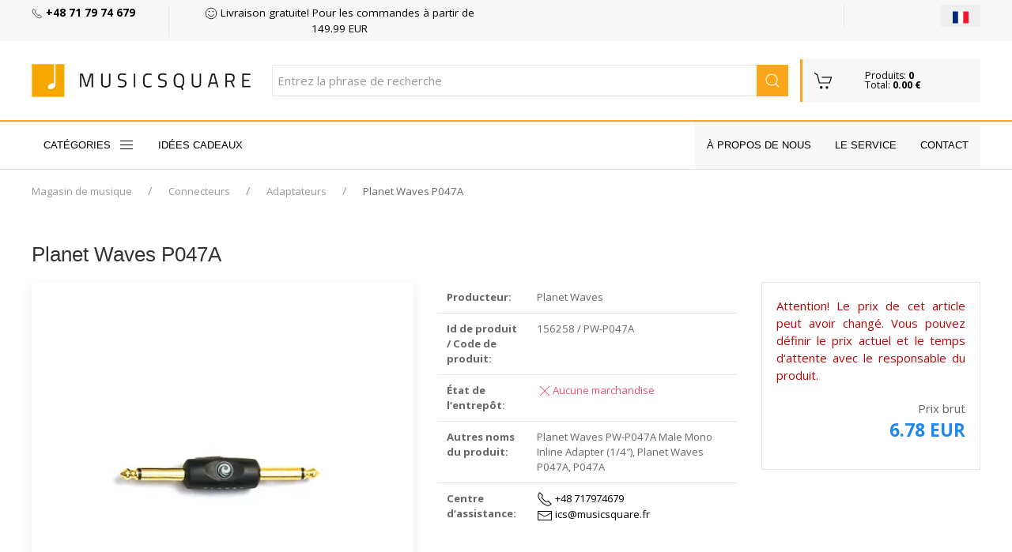

--- FILE ---
content_type: text/html; charset=utf-8
request_url: https://musicsquare.fr/156258_Planet-Waves-P047A.html
body_size: 11006
content:
<!DOCTYPE html>
<html lang="fr-FR">
<head  prefix="og: http://ogp.me/ns# fb: http://ogp.me/ns/fb# business: http://ogp.me/ns/business#" >
<meta http-equiv="Content-Type" content="text/html; charset=UTF-8" />
<meta http-equiv="X-UA-Compatible" content="IE=edge">
<meta name="viewport" content="width=device-width, initial-scale=1">

<meta name="description" content="Planet Waves P047A -musicsquare.fr, magasin de musique en ligne, Planet Waves P047A, P047A" />
<meta name="keywords" content="Planet, Waves, P047A, Connecteurs, Adaptateurs - musicsquare.fr le plus grand magasin de musique" />
<meta name="Content" content="magasin de musique, guitare, instruments de musique, cordes, couverture, Connecteurs, Adaptateurs - musicsquare.fr le plus grand magasin de musique" />
<meta name="Author" content="Musicsquare.fr - Aleksy Zając" />
<meta name="Copyright" content="Copyright (c) 2007 - 2026 by Aleksy Zając. All rights reserved." />
<meta name="Robots" content="index,follow,all" />
<meta name="language" content="fr" />

<link rel="alternate" href="https://muzyczny.pl/156258_Planet-Waves-P047A-redukcja-jack-mono-jack-mono.html" hreflang="pl" />
<link rel="alternate" href="https://musicsquare.eu/156258_Planet-Waves-PWP047A-Male-Mono-Inline-Adapter-14.html" hreflang="en" />
<link rel="alternate" href="https://musicsquare.de/156258_Planet-Waves-PWP047A-Male-Mono-Inline-Adapter-14.html" hreflang="de" />
<link rel="alternate" href="https://musicsquare.fr/156258_Planet-Waves-P047A.html" hreflang="fr" />
<link rel="alternate" href="https://musicsquare.cz/156258_Planet-Waves-P047A.html" hreflang="cs" />
<link rel="alternate" href="https://musicsquare.sk/156258_Planet-Waves-P047A.html" hreflang="sk" />

<meta name="google-site-verification" content="HZoIchUtYpVGySvgVvEJ0fW9pWR_nOttDxI2ctRSXYA" />
<meta name="msvalidate.01" content="F9FE6BC1AF777B7C472537FFDA8761B3" />

<link rel="canonical" href="https://musicsquare.fr/156258_Planet-Waves-P047A.html"/>
<title>Planet Waves P047A</title>


<link rel="stylesheet" href="https://musicsquare.fr/css/2018/3.2.0/uikit.min.css" />

<link rel="stylesheet" href="https://musicsquare.fr/css/2018/muzyczny_all.css" />

<!-- Google Tag Manager -->
<script language="JavaScript">(function(w,d,s,l,i){w[l]=w[l]||[];w[l].push({'gtm.start':
new Date().getTime(),event:'gtm.js'});var f=d.getElementsByTagName(s)[0],
j=d.createElement(s),dl=l!='dataLayer'?'&l='+l:'';j.async=true;j.src=
'https://www.googletagmanager.com/gtm.js?id='+i+dl;f.parentNode.insertBefore(j,f);
})(window,document,'script','dataLayer','GTM-PV5VTDP');</script>
<!-- End Google Tag Manager -->


<!--
<link rel="stylesheet" href="https://musicsquare.fr/css/2018/muzyczny_all.css" />
<link rel="stylesheet" href="https://musicsquare.fr/css/2018/muzyczny_20191011.css" />
-->




<link rel="shortcut icon" href="https://musicsquare.fr/favicon.ico" />

<meta property="fb:app_id" content="1661086534206878" />

<meta property="og:description" content="Musicsquare.fr - Achetez rapidement, à moindre coût et en toute sécurité ! Nous vous invitons à faire du shopping." />
<meta property="og:type" content="business.business" />
<meta property="og:title" content="Planet Waves P047A" />

<meta property="og:url" content="https://musicsquare.fr/156258_Planet-Waves-P047A.html" />

<meta property="og:image" content="https://musicsquare.fr/towary/87740.jpg" />
<meta property="business:contact_data:street_address" content="ul. Muzyczna 1" /> 
<meta property="business:contact_data:locality"       content="Blonie" /> 
<meta property="business:contact_data:postal_code"    content="55-330" />
<meta property="business:contact_data:country_name"   content="Pologne" /> 

<meta property="product:plural_title" content="Planet Waves P047A" />

<meta property="product:price:amount" content="6.78" />
<meta property="product:price:currency" content="EUR" />


<link href="https://fonts.googleapis.com/css?family=Open+Sans:400,600,700&amp;subset=latin-ext" rel="stylesheet">
<!-- 
<script src="https://kit.fontawesome.com/19f2433ca3.js" crossorigin="anonymous"></script>
<link rel="stylesheet" href="https://use.fontawesome.com/releases/v5.0.13/css/all.css" integrity="sha384-DNOHZ68U8hZfKXOrtjWvjxusGo9WQnrNx2sqG0tfsghAvtVlRW3tvkXWZh58N9jp" crossorigin="anonymous">
-->



<script async src="https://musicsquare.fr/js/2018/3.2.0/uikit-all.min.js"></script>

</head>

<body onload="document.getElementById('podpowiedzi').focus()" >

<noscript><iframe src="https://www.googletagmanager.com/ns.html?id=GTM-PV5VTDP" height="0" width="0" style="display:none;visibility:hidden"></iframe></noscript>


<header>
<div class="header">
<div class="top-box">
<div class="uk-container uk-container-large">
<div class="uk-grid-divider" uk-grid>

<div class="uk-width-2-3 uk-width-5-6@s uk-width-1-6@l uk-first-column"><a href="tel:+48717974679"><span uk-icon="icon:  receiver; ratio: 0.70"></span> <strong>+48 71 79 74 679</strong></a></div>
<div class="uk-width-expand@m uk-visible@l ">
<div class="uk-grid-large uk-child-width-expand uk-text-center " uk-grid><div><a href="https://musicsquare.fr/transport.html" rel="nofollow"><span uk-icon="icon: happy; ratio: 0.8 "></span> Livraison gratuite! Pour les commandes à partir de 149.99 EUR</a></div><div></div></div>
</div>
<div class="uk-width-1-3 uk-width-1-6@s uk-width-1-6@l flags"><button class="uk-button uk-button-small uk-align-right uk-margin-remove" type="button" title="Choisissez la langue"><img src="https://musicsquare.fr/fx/flagi/fr.png" ></button><div uk-dropdown class="bottom-right flag-dropdown"><ul class="uk-nav uk-dropdown-nav"><li><a href="https://musicsquare.eu/156258_Planet-Waves-PWP047A-Male-Mono-Inline-Adapter-14.html"  title=""><img src="https://musicsquare.fr/fx/flagi/eu.png" width="20" height="20" loading="lazy" alt=""></a></li><li><a href="https://muzyczny.pl/156258_Planet-Waves-P047A-redukcja-jack-mono-jack-mono.html"  title=""><img src="https://musicsquare.fr/fx/flagi/pl.png" width="20" height="20" loading="lazy" alt=""></a></li><li><a href="https://musicsquare.de/156258_Planet-Waves-PWP047A-Male-Mono-Inline-Adapter-14.html"  title=""><img src="https://musicsquare.fr/fx/flagi/de.png" width="20" height="20" loading="lazy" alt=""></a></li><li><a href="https://musicsquare.cz/156258_Planet-Waves-P047A.html"  title=""><img src="https://musicsquare.fr/fx/flagi/cz.png" width="20" height="20" loading="lazy" alt=""></a></li><li><a href="https://musicsquare.sk/156258_Planet-Waves-P047A.html"  title=""><img src="https://musicsquare.fr/fx/flagi/sk.png" width="20" height="20" loading="lazy" alt=""></a></li></ul></div></div></div>
</div>
</div>


<div uk-sticky>
            <div class="middle-box ">
                <div class="uk-container uk-container-large">
                    <div class="uk-flex uk-flex-middle uk-grid-small" uk-grid>
<div class="uk-width-2-3 uk-width-1-2@s uk-width-1-4@l uk-width-1-6@xl logo uk-flex-first@s">
                            <a href="https://musicsquare.fr" title="Magasin de musique"><img class="uk-align-left uk-margin-remove" src="https://musicsquare.fr/media/images/musicsquare.png" width="auto" height="auto " alt="Magasin de musique"></a>
                        </div>

<div class="uk-hidden@s uk-width-1-3 uk-text-right"><a href="https://musicsquare.fr/koszyk.pl"><span data-uk-icon="icon: cart; ratio: 1.5 " class="uk-icon"></span></a></div>

<div class="uk-hidden@m uk-flex-last@s">
<a class="uk-icon uk-navbar-toggle-icon" data-uk-toggle="" data-uk-navbar-toggle-icon="" href="#offcanvas-nav "></a>
</div>

<div class="uk-width-expand uk-flex-first@l uk-flex-last@s" style="position: relative;">
<form method="get" action="https://musicsquare.fr/produkty.pl" name="SZUKAJ" id="SZUKAJ" class="uk-display-inline-block uk-search uk-search-default uk-width-expand" autocomplete="off">
<input name="rodzaj" type="hidden" value="SZUKAJ" />
<input name="t" type="hidden" value="3" />
<input name="s" type="hidden" value="1" />
<input name="k" type="hidden" value="0" />
<input name="q" type="hidden" value="20" />
<input name="m" type="hidden" value="0" />
<input name="ma" type="hidden" value="500000" />
<input name="p" type="hidden" value="0" />
<input name="f" type="hidden" value="0" />
<input name="f1" type="hidden" value="0" />
<input name="w" type="hidden" value="" />
<input name="o" type="hidden" value="0" />

<!--
                                <a href="#search-full" uk-toggle class="uk-more-icon uk-inline"><span uk-icon="icon:  more; ratio: 0.8 "></span></a>
-->
<input name="szukaj" class="uk-search-input" type="search" id='podpowiedzi' value=""   placeholder="Entrez la phrase de recherche">
<a href="javascript:document.SZUKAJ.submit();" class="uk-search-icon-flip uk-inline" uk-search-icon></a>
</form>








</div>

<div class="uk-grid-item-match uk-visible@s uk-width-1-6@xl uk-width-1-5@l uk-width-1-2@s">
                            <a href="https://musicsquare.fr/koszyk.pl"  rel="noindex, follow" >
                                <div class="uk-background-muted uk-padding-small cart ">

                                    <div class="uk-grid ">

                                        <div class="uk-width-auto ">
                                            <span class=" " uk-icon="icon: cart; ratio: 1.2 "></span>
                                        </div>
                                        <div class="uk-width-expand ">
                                            Produits: <strong>0</strong><br> Total: <strong>0.00 &euro;</strong>
                                        </div>

                                    </div>

                                </div>
                            </a>
                        </div>

                    </div>
                </div>
            </div>




<div class="bottom-box ">
<div class="uk-container uk-container-large "><style>
.uk-navbar-item, .uk-navbar-nav > li > a, .uk-navbar-toggle {
  min-height: 40px;
}
</style>
<nav class="uk-navbar-container uk-navbar-transparent " uk-navbar><div class="uk-navbar-left uk-visible@m "><ul class="uk-navbar-nav boundary-align "><li><a href="#offcanvas-nav" uk-toggle>CATÉGORIES <span class="uk-margin-small-left" uk-icon="menu"></span></a></li>
<li><a href="https://musicsquare.fr/na_prezent.html">Idées cadeaux</a></li>

</ul></div>

<div class="uk-navbar-right uk-visible@m uk-background-cover uk-background-muted">
<ul class="uk-navbar-nav boundary-align">
<li> </li>
<li><a href="https://musicsquare.fr/onas.html">À propos de nous</a></li>
<li><a href="https://musicsquare.fr/serwis.html">Le service</a></li>
<li><a href="https://musicsquare.fr/kontakt.html">Contact</a></li>
<li> </li>
</ul>
</div>

</nav>
</div>


<!--

                <nav class="uk-navbar-container uk-hidden@m mobile-menu" uk-navbar="dropbar: true" uk-sticky>
                    <div class="uk-navbar-left">
                        <ul class="uk-navbar-nav">
                            <li><a class="uk-navbar-toggle " data-uk-toggle data-uk-navbar-toggle-icon href="#offcanvas-nav "></a></li>

                            <li class="uk-hidden@s"><a href="https://musicsquare.fr/koszyk.pl"><span data-uk-icon="icon: cart; ratio: 1.5 "></span></a></li>
                        </ul>
                    </div>


                        <div class="uk-navbar-right uk-padding-small uk-width-expand">

                    <div class="uk-navbar-right">

                        <ul class="uk-navbar-nav uk-hidden@s">

                            <li><a href="#"><span data-uk-icon="icon: search; ratio: 1.5 "></span></a>
                                <div class="uk-navbar-dropdown search-dropdown" uk-dropdown="mode: click">

                                </div>
                            </li>
                        </ul>




                        <ul class="uk-navbar-nav uk-visible@s" style="padding-right: 15px;">
                            <li>
                            </li>
                        </ul>

        </div>


                </nav>
-->



            </div>
        </div>
    </div>
</header>
<form method="get" action="https://musicsquare.fr/produkty.pl" name="SZUKAJ_PHONE" id="SZUKAJ_PHONE" class="uk-margin-remove uk-padding-remove" autocomplete="off" style="margin:0px">
<input name="szukaj" class="uk-search-input" type="hidden" id='podpowiedzi_phone' value=""   placeholder="Entrez la phrase de recherche">
<input name="rodzaj" type="hidden" value="SZUKAJ" />
<input name="t" type="hidden" value="3" />
<input name="s" type="hidden" value="1" />
<input name="k" type="hidden" value="0" />
<input name="q" type="hidden" value="20" />
<input name="m" type="hidden" value="0" />
<input name="ma" type="hidden" value="500000" />
<input name="p" type="hidden" value="0" />
<input name="f" type="hidden" value="0" />
<input name="f1" type="hidden" value="0" />
<input name="w" type="hidden" value="" />
<input name="o" type="hidden" value="0" />
</form>

<form method="get" action="https://musicsquare.fr/produkty.pl" name="SZUKAJ_TABLET" id="SZUKAJ_TABLET" class="uk-margin-remove uk-padding-remove" autocomplete="off" style="margin:0px"> 
<input name="szukaj" class="uk-search-input" type="hidden" id='podpowiedzi_tablet' value=""   placeholder="Entrez la phrase de recherche">
<input name="rodzaj" type="hidden" value="SZUKAJ" />
<input name="t" type="hidden" value="3" />
<input name="s" type="hidden" value="1" />
<input name="k" type="hidden" value="0" />
<input name="q" type="hidden" value="20" />
<input name="m" type="hidden" value="0" />
<input name="ma" type="hidden" value="500000" />
<input name="p" type="hidden" value="0" />
<input name="f" type="hidden" value="0" />
<input name="f1" type="hidden" value="0" />
<input name="w" type="hidden" value="" />
<input name="o" type="hidden" value="0" />
</form>


<script src="https://musicsquare.fr/js/2018/jquery-3.4.1.min.js"></script>
<script src="https://apis.google.com/js/platform.js" async></script>

<div class="uk-container uk-container-expand"><div class="uk-container uk-container-large uk-padding-small"><ul class="uk-breadcrumb"><li><a href="https://musicsquare.fr" >Magasin de musique</a> </li><li><a href="https://musicsquare.fr/48g_Cable-Connectors-and-Adapters.html" >Connecteurs</a> </li> <li><a href="https://musicsquare.fr/121232g_Cable-Connectors-and-Adapters-Cable-Adapters.html" >Adaptateurs</a></li><li><span>Planet Waves P047A</span></li></ul></div></div>
    <script type="application/ld+json">
    {
     "@context": "http://schema.org",
     "@type": "BreadcrumbList",
     "itemListElement":
     [
      {
       "@type": "ListItem",
       "position": 1,
       "item":
       {
        "@id": "https://musicsquare.fr",
        "name": "Magasin de musique"
        }
      },
      {
       "@type": "ListItem",
      "position": 2,
      "item":
       {
         "@id": "https://musicsquare.fr/48g_Cable-Connectors-and-Adapters.html",
         "name": "Connecteurs"
       }
      },
      {
       "@type": "ListItem",
      "position": 3,
      "item":
       {
         "@id": "https://musicsquare.fr/121232g_Cable-Connectors-and-Adapters-Cable-Adapters.html",
         "name": "Adaptateurs"
       }
      }
     ]
    }
    </script>
<div class="uk-section uk-section-xsmall"><div class="uk-container uk-container-large">


<div class="uk-section uk-section-xsmall product-card"><div class="uk-container uk-container-large">
<h1>Planet Waves P047A</h1>
<div class="uk-grid-medium" uk-grid><div class="uk-width-1-1 uk-width-expand@l"><div class="uk-card uk-card-default">


<div class="big uk-padding uk-text-center">
<a id="js-lightbox-karta-produktu" href="https://musicsquare.fr/towary/webp/87740.webp" data-caption="Planet Waves P047A" title="Planet Waves P047A"><img data-src="https://musicsquare.fr/towary/webp/87740.webp" alt="Planet Waves P047A" title="Planet Waves P047A" uk-tooltip="title: Planet Waves P047A" uk-img></a>
</div>
</div>

<div class="uk-margin" uk-slider><div class="uk-position-relative"><div id="aleksy" class="uk-slider-container uk-light"><ul class="uk-slider-items uk-child-width-1-6 uk-grid" ><li><a id="js-lightbox-karta-produktu-0" href="https://musicsquare.fr/towary1/87740.jpg" ><img  src="https://musicsquare.fr/towary_min/webp/87740.webp" alt="Planet Waves P047A" title="Planet Waves P047A" width="100" height="100"></a></li>
</ul></div>



                                <div class="uk-hidden@s uk-light">
                                    <a class="uk-position-center-left uk-position-small" href="#" uk-slidenav-previous uk-slider-item="previous"></a>
                                    <a class="uk-position-center-right uk-position-small" href="#" uk-slidenav-next uk-slider-item="next"></a>
                                </div>

                                <div class="uk-visible@s">
                                    <a class="uk-position-center-left-out uk-position-small" href="#" uk-slidenav-previous uk-slider-item="previous"></a>
                                    <a class="uk-position-center-right-out uk-position-small" href="#" uk-slidenav-next uk-slider-item="next"></a>
                                </div>
                            </div>
                            </div>

</div>

<div class="uk-width-1-2@m uk-width-1-3@l">

<table class="uk-table  uk-table-divider uk-table-small">

<tr><td><span class="uk-text-bold">Producteur:</span></td><td><span itemprop="brand">Planet Waves</span></td></tr>
<tr><td><span class="uk-text-bold">Id de produit / Code de produit:</span></td><td>156258 / PW-P047A</td></tr>
<tr><td><span class="uk-text-bold">État de l&#8216;entrepôt:</span></td>
<td> 
<span uk-icon="icon: close" class="uk-text-danger"></span><span class="uk-text-danger">Aucune marchandise</span><br />
</td></tr>


<tr><td><span class="uk-text-bold">Autres noms du produit:</span></td><td>Planet Waves PW-P047A Male Mono Inline Adapter (1/4&#8243;), Planet Waves P047A, P047A</td></tr>
<tr><td><form name="ZADAJ_PYTANIE10" action="javascript:nowe_okno('https://musicsquare.fr/pytanie.pl?id=156258','PRODUKT','width=850, height=650, top=0, left=0, toolbar=0, scrollbars=1, location=0, statusbar=1, menubar=0, resizable=0');" method="get" style="margin:0px">
<input name="id" value="156258" type="hidden">
<input name="grupa" value="121232" type="hidden">
</form><span class="uk-text-bold">Centre d&#8216;assistance:</span></td>
<td><div><dl class="uk-description-list">
<dd><a href="tel:+48 717974679"  style="text-align: right;"  rel="noindex, nofollow" ><span uk-icon="receiver"></span> +48 717974679</a></dd>
<dd><a href="/cdn-cgi/l/email-protection#a9c0cadae9c4dcdac0cadad8dcc8dbcc87cfdb96fadccbc3cccadd94e4dcdac0cadad8dcc8dbcc87cfdb9389989c9f9b9c9189868689f9c5c8c7ccdd89fec8dfccda89f9999d9ee8" style="text-align: right;" rel="noindex, nofollow"><span uk-icon="mail"></span> <span class="__cf_email__" data-cfemail="71181202311c040218120200041003145f1703">[email&#160;protected]</span></a></dd></dl></div></td></tr>




</table>
</div>




            <div class="uk-width-1-2@m uk-width-1-4@l">


<div class="uk-card bordered uk-card-body uk-text-center uk-margin-bottom">
<p class="uk-text-justify"><font color="#B70707">Attention! Le prix de cet article peut avoir changé. Vous pouvez définir le prix actuel et le temps d&#8216;attente avec le responsable du produit.</font></p>
<div class="uk-child-width-1-2@s uk-grid-small" uk-grid>
<div></div>


                                <div class="uk-text-right">
Prix brut

                                <p class="uk-margin-remove">
                                <span class="uk-text-large uk-text-lead uk-text-primary uk-text-bold">6.78 EUR</span>
                                </p>
                                </div>
                            </div>


<div uk-grid class="uk-grid-small uk-text-small uk-child-width-1-2@m">
<div class="uk-text-left">

</div>
<div class="uk-text-right">

</div>
<div class="uk-text-left">
</div>
<div class="uk-text-right"></div>
</div>
</div>

</div>



</div></div></div>



<div class="uk-section uk-section-xsmall " id="opis " data-uk="offset: 200; "><div class="uk-container uk-container-large "><div>
<h2 class="uk-heading-divider uk-text-normal my-header"><span>Planet Waves P047A</span></h2>
<p></p>



</div>
</div>
</div>












</div>
</div>



<script data-cfasync="false" src="/cdn-cgi/scripts/5c5dd728/cloudflare-static/email-decode.min.js"></script><script type="application/ld+json">
{
  "@context": "http://schema.org/",
  "@type": "Product",
  "gtin12" :"019954935801",

  "brand": {
    "@type": "Brand",
    "name": "Planet Waves"
  },
  "name": "Planet Waves P047A",
  "image": "https://musicsquare.fr/towary/webp/87740.webp",
  "description": "Planet Waves P047A",
  "sku": "156258",
  "mpn": "PW-P047A",
  
  "offers": {
    "@type": "Offer",
    "url": "https://musicsquare.fr/156258_Planet-Waves-P047A.html",
    "priceCurrency": "EUR",
    "price": "6.78",
    "itemCondition": "https://schema.org/NewCondition",
    "availability": "http://schema.org/OutOfStock",
    "seller": "Musicsquare.fr",
    "priceValidUntil": "27-01-2026"
  },
 "identifier": {
     "@type": "PropertyValue",
     "propertyID": "Company Number",
     "value":  "156258"
   }
}
</script>


<div class="uk-section uk-section-xsmall uk-background-cover uk-background-muted"><div class="uk-container uk-container-large">
<article class="uk-article ">
<h2 class="uk-article-title my-header">Les catégories les plus populaires</h2>
<div class="uk-grid-medium uk-child-width-expand@s uk-grid-divider" uk-grid>
<div>
<p>
<a href="https://musicsquare.fr/120088g_Cables-Guitar-and-Instrument-Cables.html" class="uk-text-small" title="Câbles / Câbles">Câbles / Câbles</a><br /><a href="https://musicsquare.fr/120091g_Cables-Microphone-and-Patch-Cables.html" class="uk-text-small" title="Câbles / Câbles de microphone, Câbles de Patch">Câbles / Câbles de microphone, Câbles de Patch</a><br /><a href="https://musicsquare.fr/144424g_Headphones-Studio-Headphones-Closed-back-Headphones.html" class="uk-text-small" title="Casque et accessoires / Casque de studio / Casque fermé">Casque et accessoires / Casque de studio / Casque fermé</a><br /><a href="https://musicsquare.fr/144423g_Headphones-Studio-Headphones-Open-back-Headphones.html" class="uk-text-small" title="Casque et accessoires / Casque de studio / Casque ouvert">Casque et accessoires / Casque de studio / Casque ouvert</a><br /><a href="https://musicsquare.fr/139804g_Studio-and-Recording-Gear-Microphones-Large-Diaphragm-Condenser-Microphones.html" class="uk-text-small" title="Equipement de studio, Enregistrement audio  / Microphones / Microphones à condensateur grande membrane">Equipement de studio, Enregistrement audio  / Microphones / Microphones à condensateur grande membrane</a><br /><a href="https://musicsquare.fr/139805g_Studio-and-Recording-Gear-Microphones-Small-Diaphragm-Condenser-Microphones.html" class="uk-text-small" title="Equipement de studio, Enregistrement audio  / Microphones / Microphones à condensateur petite membrane">Equipement de studio, Enregistrement audio  / Microphones / Microphones à condensateur petite membrane</a><br /><a href="https://musicsquare.fr/139810g_Studio-and-Recording-Gear-Microphones-USB-Microphones.html" class="uk-text-small" title="Equipement de studio, Enregistrement audio  / Microphones / Microphones USB">Equipement de studio, Enregistrement audio  / Microphones / Microphones USB</a><br /><a href="https://musicsquare.fr/139821g_PA-Live-Sound-Equipment-Microphones-and-Accessories-Microphones-for-Vocalists-Condenser-Microphones.html" class="uk-text-small" title="Équipement sonore / Microphones, Accesoires / Microphones de chant / Microphones à condensateur">Équipement sonore / Microphones, Accesoires / Microphones de chant / Microphones à condensateur</a><br /><a href="https://musicsquare.fr/139820g_PA-Live-Sound-Equipment-Microphones-and-Accessories-Microphones-for-Vocalists-Dynamic-Microphones.html" class="uk-text-small" title="Équipement sonore / Microphones, Accesoires / Microphones de chant / Microphones dynamiques">Équipement sonore / Microphones, Accesoires / Microphones de chant / Microphones dynamiques</a><br /><a href="https://musicsquare.fr/41g_Guitar-and-Bass-Strings.html" class="uk-text-small" title="Guitares / Cordes">Guitares / Cordes</a><br />
</p>
</div>
<div>
<p>
<a href="https://musicsquare.fr/119975g_Guitar-and-Bass-Strings-Strings-for-Acoustic-Guitars.html" class="uk-text-small" title="Guitares / Cordes / Cordes pour guitare acoustique">Guitares / Cordes / Cordes pour guitare acoustique</a><br /><a href="https://musicsquare.fr/119976g_Guitar-and-Bass-Strings-Strings-for-Bass.html" class="uk-text-small" title="Guitares / Cordes / Cordes pour guitare basse">Guitares / Cordes / Cordes pour guitare basse</a><br /><a href="https://musicsquare.fr/119978g_Guitar-and-Bass-Strings-Strings-for-Classical-Guitars.html" class="uk-text-small" title="Guitares / Cordes / Cordes pour guitare classique">Guitares / Cordes / Cordes pour guitare classique</a><br /><a href="https://musicsquare.fr/119977g_Guitar-and-Bass-Strings-Strings-for-Electric-Guitars.html" class="uk-text-small" title="Guitares / Cordes / Cordes pour guitare électrique">Guitares / Cordes / Cordes pour guitare électrique</a><br /><a href="https://musicsquare.fr/135896g_Guitar-and-Bass-Strings-Strings-for-Ukuleles.html" class="uk-text-small" title="Guitares / Cordes / Cordes pour ukulélés ">Guitares / Cordes / Cordes pour ukulélés </a><br /><a href="https://musicsquare.fr/137150g_Guitar-and-Bass-Guitar-and-Bass-Effects-Guitar-Effects-Pedals.html" class="uk-text-small" title="Guitares / Effets guitare / Effets guitare électrique">Guitares / Effets guitare / Effets guitare électrique</a><br /><a href="https://musicsquare.fr/118906g_Guitar-and-Bass-Acoustic-Guitars.html" class="uk-text-small" title="Guitares / Guitares acoustiques">Guitares / Guitares acoustiques</a><br /><a href="https://musicsquare.fr/118904g_Guitar-and-Bass-Bass-Guitars.html" class="uk-text-small" title="Guitares / Guitares basses">Guitares / Guitares basses</a><br /><a href="https://musicsquare.fr/118905g_Guitar-and-Bass-Classical-Guitars.html" class="uk-text-small" title="Guitares / Guitares classiques">Guitares / Guitares classiques</a><br /><a href="https://musicsquare.fr/128719g_Guitar-and-Bass-Classical-Guitars-Nylon-Electric-Guitars.html" class="uk-text-small" title="Guitares / Guitares classiques / Guitares acoustiques avec électronique">Guitares / Guitares classiques / Guitares acoustiques avec électronique</a><br />
</p>
</div></div></article></div></div>


<footer class="footer">
<div class="uk-container uk-container-large">
<div class="uk-child-width-1-1 uk-child-width-1-2@s uk-child-width-1-5@m" uk-grid>

            <div> <img src="https://musicsquare.fr/images/m30_fr.png" alt="30 ans" style="width:200px; height: auto;"/></div>
            <div>
                <h4>Magasin musicsquare.fr</h4>
                <ul>
                    <li><a href="https://musicsquare.fr/onas.html"> <span uk-icon="icon: chevron-right; ratio: 0.70"></span>À propos de nous</a></li>
                    <li><a href="https://musicsquare.fr/kontakt.html"> <span uk-icon="icon: chevron-right; ratio: 0.70"></span>Nous contacter</a></li>
                    <li><a href="https://musicsquare.fr/serwis.html"  rel="noindex, follow" > <span uk-icon="icon: chevron-right; ratio: 0.70"></span>Le service</a></li>
                    <li><a href="https://musicsquare.fr/certyfikaty/certyfikat_iso_en.jpg" target="_blank"> <span uk-icon="icon: chevron-right; ratio: 0.70"></span>Certificat ISO</a></li>
                </ul>
            </div>
            <div>
                <h4>Informations</h4>
                <ul>
                    <li><a href="https://musicsquare.fr/regulamin.html"  rel="noindex, follow" > <span uk-icon="icon: chevron-right; ratio: 0.70"></span>Règlements</a></li>
                    <li><a href="https://musicsquare.fr/regulamin_kodow_rabatowych.html"  rel="noindex, follow" > <span uk-icon="icon: chevron-right; ratio: 0.70"></span>Réglement des codes de réduction</a></li>
                    <li><a href="https://musicsquare.fr/transport.html"  rel="noindex, follow" > <span uk-icon="icon: chevron-right; ratio: 0.70"></span>Frais de transport</a></li>
                    <li><a href="https://musicsquare.fr/platnosci.html"  rel="noindex, follow" > <span uk-icon="icon: chevron-right; ratio: 0.70"></span>Moyens de paiement</a></li>
                </ul>
            </div>
            <div>
                <h4>Contact</h4>
                Music Square <br>
                <span uk-icon="icon:  location; ratio: 0.70"></span> al. Armii Krajowej 5 <br>
                <span uk-icon="icon: space; ratio: 0.70"></span> 50-541 Wrocław, Pologne <br>
                <span uk-icon="icon:  receiver; ratio: 0.70"></span> +48 71 79 74 679 <br>

            </div>
            <div>
                <p style="text-align: center; margin-top: 24px;"><img src="https://musicsquare.fr/images/rapidSSL-6.png" width="150"></p>
            </div>
        </div>

<div class="uk-child-width-1-1 uk-child-width-1-1@s uk-child-width-1-1@m uk-margin-top" uk-grid>
<div class="uk-margin-remove">
<p style="text-align: center; margin-top: 0px;">
<img src="https://musicsquare.fr/images/rapidSSL-6.png" width="150">
<img src="https://musicsquare.fr/images/paypal.png" width="170">
<img src="https://musicsquare.fr/images/visa-mc.png" width="140">
<img src="https://musicsquare.fr/images/footer/mollie.png" width="150">
<img src="https://musicsquare.fr/images/footer/google_pay.png" width="150">
<img src="https://musicsquare.fr/images/footer/visa_checkout.png" width="150">
</p>
</div>

</div>



        <hr>


<div class="languages"><ul><li><a href="https://musicsquare.eu/156258_Planet-Waves-PWP047A-Male-Mono-Inline-Adapter-14.html"  title=""><img src="https://musicsquare.fr/fx/flagi/eu.png" width="25" height="25" alt=""></a></li><li><a href="https://muzyczny.pl/156258_Planet-Waves-P047A-redukcja-jack-mono-jack-mono.html"  title=""><img src="https://musicsquare.fr/fx/flagi/pl.png" width="25" height="25" alt=""></a></li><li><a href="https://musicsquare.de/156258_Planet-Waves-PWP047A-Male-Mono-Inline-Adapter-14.html"  title=""><img src="https://musicsquare.fr/fx/flagi/de.png" width="25" height="25" alt=""></a></li><li><a href="https://musicsquare.fr/156258_Planet-Waves-P047A.html"  class="active"  title=""><img src="https://musicsquare.fr/fx/flagi/fr.png" width="25" height="25" alt=""></a></li><li><a href="https://musicsquare.cz/156258_Planet-Waves-P047A.html"  title=""><img src="https://musicsquare.fr/fx/flagi/cz.png" width="25" height="25" alt=""></a></li><li><a href="https://musicsquare.sk/156258_Planet-Waves-P047A.html"  title=""><img src="https://musicsquare.fr/fx/flagi/sk.png" width="25" height="25" alt=""></a></li></ul></div>

        <p style="text-align: center;">
	    Ce site utilise des cookies pour fournir des services conformément à la politique de cookies. Vous pouvez spécifier les conditions de stockage ou d&#8216;acces aux cookies dans votre navigateur..<br />
	    Tous les droits réservés. Copyright 1999 - 2026 - M.Ostrowski Sp. J.  |  <a href="https://musicsquare.fr/polityka_prywatnosci.html"  rel="noindex, follow" >Politique de confidentialité</a>  |  <a href="https://musicsquare.fr/polityka_cookies.html"  rel="noindex, follow" >Politique cookies</a>
        </p>

            <p style="text-align: center;">
	        <a href="https://musicsquare.fr"><strong>musicsquare.fr - le plus intéressant magasin de musique sur internet</strong></a>
            </p>
    </div>
</footer>
<script src="https://musicsquare.fr/js/2018/muzyczny.js"></script>

<div id="offcanvas-nav" uk-offcanvas="overlay: true"><div class="uk-offcanvas-bar"><button class="uk-offcanvas-close" type="button" uk-close></button><ul class="uk-nav uk-nav-default"><li ><a href="https://musicsquare.fr/221850g_Streaming-and-Podcasting.html">Streaming and Podcasting</a></li><li ><a href="https://musicsquare.fr/119545g_Power-Supplies.html">Blocs d'alimentation</a></li><li ><a href="https://musicsquare.fr/21g_Cables.html">Câbles</a></li><li ><a href="https://musicsquare.fr/38g_Headphones.html">Casque et accessoires</a></li><li ><a href="https://musicsquare.fr/48g_Cable-Connectors-and-Adapters.html">Connecteurs</a><ul class="uk-nav-sub"><li  class="uk-parent uk-active" ><a href="https://musicsquare.fr/121232g_Cable-Connectors-and-Adapters-Cable-Adapters.html" >Adaptateurs</a></li><li ><a href="https://musicsquare.fr/121228g_Cable-Connectors-and-Adapters-Other-Connectors.html" >Autres connecteurs</a></li><li ><a href="https://musicsquare.fr/121237g_Cable-Connectors-and-Adapters-230V-Connectors.html" >Connecteurs 230 V</a></li><li ><a href="https://musicsquare.fr/121226g_Cable-Connectors-and-Adapters-BNC-Connectors.html" >Connecteurs BNC</a></li><li ><a href="https://musicsquare.fr/121227g_Cable-Connectors-and-Adapters-RCA-Connectors.html" >Connecteurs Cinch / RCA</a></li><li ><a href="https://musicsquare.fr/121229g_Cable-Connectors-and-Adapters-Jack-Plugs.html" >Connecteurs Jack</a></li><li ><a href="https://musicsquare.fr/121230g_Cable-Connectors-and-Adapters-Multicore-Connectors.html" >Connecteurs multipaires</a></li><li ><a href="https://musicsquare.fr/121231g_Cable-Connectors-and-Adapters-Powercon-Connectors.html" >Connecteurs Powercon</a></li><li ><a href="https://musicsquare.fr/121233g_Cable-Connectors-and-Adapters-RJ-Connectors.html" >Connecteurs RJ</a></li><li ><a href="https://musicsquare.fr/121234g_Cable-Connectors-and-Adapters-Speakon-Plugs-and-Sockets.html" >Connecteurs Speakon</a></li><li ><a href="https://musicsquare.fr/121235g_Cable-Connectors-and-Adapters-Female-XLR.html" >XLR femelle</a></li><li ><a href="https://musicsquare.fr/121236g_Cable-Connectors-and-Adapters-Male-XLR.html" >XLR mâle</a></li></ul></li><li ><a href="https://musicsquare.fr/10g_DJ-Equipment.html">DJ</a></li><li ><a href="https://musicsquare.fr/23g_Lighting-and-Stage-Effects-.html">Éclairage, Effets disco</a></li><li ><a href="https://musicsquare.fr/135509g_Studio-and-Recording-Gear.html">Equipement de studio, Enregistrement audio </a></li><li ><a href="https://musicsquare.fr/31g_PA-Live-Sound-Equipment.html">Équipement sonore</a></li><li ><a href="https://musicsquare.fr/120120g_Gadgets.html">Gadgets</a></li><li ><a href="https://musicsquare.fr/16g_Guitar-and-Bass.html">Guitares</a></li><li ><a href="https://musicsquare.fr/119518g_Piano-and-Keyboars.html">Instruments à clavier </a></li><li ><a href="https://musicsquare.fr/120126g_String-Instruments.html">Instruments à cordes</a></li><li ><a href="https://musicsquare.fr/50g_Drums-and-Percussion.html">Instruments à percussion</a></li><li ><a href="https://musicsquare.fr/20g_Brass-Instruments.html">Instruments à vent</a></li><li ><a href="https://musicsquare.fr/39g_Software.html">Logiciel</a></li><li ><a href="https://musicsquare.fr/119567g_Tuners-and-Metronomes.html">Métronomes, Accordeurs</a></li><li ><a href="https://musicsquare.fr/44g_Schools-Songbooks-and-Sheet-Music.html">Partitions, Livres, Cahiers de musique</a></li><li ><a href="https://musicsquare.fr/119564g_Music-Batons-Stands-Lights-.html">Pupitres, Baguettes de Direction, Lampes de pupitres</a></li><li ><a href="https://musicsquare.fr/9g_Service-Spare-Parts.html">Service, Pièces détachées</a></li><li ><a href="https://musicsquare.fr/130500g_Stage-Constructions-Trussing.html">Structures scéniques</a></li></ul></div></div>

<script type="application/ld+json">
{
  "@context": "http://schema.org",
  "@type": "Corporation",
  "name": "Music Square",
  "url": "https://muzyczny.pl",
  "logo": "https://muzyczny.pl/towary/FB_logo_muzyczny.jpg",
  "contactPoint": [{
    "@type": "ContactPoint",
    "telephone": "+48717974655",
    "contactType": "customer service",
    "availableLanguage": ["French","English","Polish"]
  },{
    "@type": "ContactPoint",
    "telephone": "+48717974607",
    "contactType": "technical support",
    "availableLanguage": ["English","Polish"]
  },{
    "@type": "ContactPoint",
    "telephone": "+48717974619",
    "contactType": "billing support",
    "availableLanguage": ["English","Polish"]
  },{
    "@type": "ContactPoint",
    "telephone": "+48717974619",
    "contactType": "bill payment",
    "availableLanguage": ["English","Polish"]
  },{
    "@type": "ContactPoint",
    "telephone": "+48717974655",
    "contactType": "sales",
    "availableLanguage": ["French","English","Polish"]
  },{
    "@type": "ContactPoint",
    "telephone": "+48717974655",
    "contactType": "reservations",
    "availableLanguage": ["French","English","Polish"]
  },{
    "@type": "ContactPoint",
    "telephone": "+48717974655",
    "contactType": "package tracking",
    "availableLanguage": ["French","English","Polish"]
  }],
  "sameAs": [
    "https://www.facebook.com/muzycznypl/",
    "https://www.youtube.com/user/muzycznyOpl",
    "https://pl.wikipedia.org/wiki/M._Ostrowski"
  ]
}
</script>
<script type="application/ld+json">
{
  "@context" : "http://schema.org",
  "@type" : "Organization",
  "name" : "Muzyczny.pl",
  "legalName" : "M.Ostrowski Sp. J.",
  "url" : "https://muzyczny.pl",
  "logo": "https://muzyczny.pl/logo/muzyczny_pl_logo.jpg",
  "image": "https://muzyczny.pl/logo/muzyczny_pl_logo.jpg",
  "email": "ics@musicsquare.fr",
  "telephone": "+48717974655",
  "vatID": "PL8992429726",
  "taxID": "932711521",
  "address": {
    "@type": "PostalAddress",
    "addressLocality": "Wrocław, Polska",
    "addressRegion": "Dolnośląskie",
    "postalCode": "50-541",
    "streetAddress": "al. Armii krajowej 5"
  },
  "sameAs" : [
    "https://www.facebook.com/MuzycznyPL",
    "https://plus.google.com/+MuzycznyPL/about",
    "https://www.youtube.com/user/muzycznyOpl"
  ],
  "aggregateRating": {
    "@type": "AggregateRating",
    "ratingValue": "4.95",
    "reviewCount": "19230"
  },
  "location": {
  "@type": "Place",
   "geo": {
    "@type": "GeoCoordinates",
    "latitude": "51.0830388",
    "longitude": "17.0369776"
  }
},
  "contactPoint": [{
    "@type": "ContactPoint",
    "telephone": "+48-71-79-74-655",
    "contactType": "customer service",
    "availableLanguage": ["French","English","Polish"]
  },
{
    "@type": "ContactPoint",
    "telephone": "+48-71-79-74-655",
    "contactType": "sales",
    "availableLanguage": ["French","English","Polish"]
  },
{
    "@type": "ContactPoint",
    "telephone": "+48-71-79-74-655",
    "contactType": "reservations",
    "availableLanguage": ["French","English","Polish"]
  },
{
    "@type": "ContactPoint",
    "telephone": "+48-71-79-74-655",
    "contactType": "package tracking",
    "availableLanguage": ["French","English","Polish"]
  },
{
    "@type": "ContactPoint",
    "telephone": "+48-71-79-74-619",
    "contactType": "billing support",
    "availableLanguage": ["Polish","English"]
  },
{
    "@type": "ContactPoint",
    "telephone": "+48-71-79-74-619",
    "contactType": "bill payment",
    "availableLanguage": ["Polish","English"]
  },
{
    "@type": "ContactPoint",
    "telephone": "+48-71-79-74-619",
    "contactType": "credit card support",
    "availableLanguage": ["Polish","English"]
  },
{
    "@type": "ContactPoint",
    "telephone": "+48-71-79-74-607",
    "contactType": "technical support",
    "availableLanguage": ["Polish","English"]
  }

]
}
</script>



<script>
function slajder_zdjecia_karta_produktu(id_zdjecia) {
            var zdjecia_slajder_karta_produktu = UIkit.lightboxPanel({        
	    animation: 'fade',
            items: [{source: 'https://musicsquare.fr/towary1/87740.jpg', 'type':'image'}]
            });

	zdjecia_slajder_karta_produktu.show(id_zdjecia);
}

            var util = UIkit.util;
            util.on('#js-lightbox-karta-produktu', 'click', function (e) {
                e.preventDefault();
		slajder_zdjecia_karta_produktu("0");
            });


            util.on('#js-lightbox-karta-produktu-0', 'click', function (e) {
                e.preventDefault();
		slajder_zdjecia_karta_produktu("0");
            });

</script>


<script type="text/javascript">

function sklep_js_modal(SKLEP_KLASA_MODAL, SKLEP_KLASA_KOMUNIKAT,SKLEP_KLASA_URL) {
var HTML_MODAL='<div class="uk-modal-header"><h2>'+SKLEP_KLASA_KOMUNIKAT+'</h2></div><button class="uk-modal-close-default" type="button" uk-close></button><div class="uk-modal-body uk-overflow-auto"><iframe src="'+SKLEP_KLASA_URL+'" width="100%" height="600" frameborder="0" uk-responsive></iframe></div>'
UIkit.modal(SKLEP_KLASA_MODAL, {modal: false, keyboard: false, bgclose: false, center: true});
UIkit.modal.dialog(HTML_MODAL);
}




util.on('#js-href-modal-transport-tabela', 'click', function (e) {
e.preventDefault();
UIkit.modal('#js-modal-transport-tabela', {modal: false, keyboard: false, bgclose: false, center: true});
UIkit.modal.dialog('<div class="uk-modal-header"><h2>Frais de transport</h2></div><button class="uk-modal-close-default" type="button" uk-close></button><div class="uk-modal-body uk-overflow-auto"><iframe src="https://musicsquare.fr/modal/transport_tabela.pl?id=156258&random="+generateId(20)+" width="100%" height="600" frameborder="0" uk-responsive></iframe></div>');
});


util.on('#js-href-modal-zadaj-pytanie', 'click', function (e) {
e.preventDefault();
sklep_js_modal("#js-modal-zadaj-pytanie","Vous posez une question sur le produit","https://musicsquare.fr/modal/pytanie.pl?id=156258");
});


util.on('#js-href-modal-pytanie', 'click', function (e) {
e.preventDefault();
sklep_js_modal("#js-modal-pytanie","Vous posez une question sur le produit","https://musicsquare.fr/modal/pytanie.pl?id=156258");
});


util.on('#js-href-modal-zadzwon-do-mnie', 'click', function (e) {
e.preventDefault();
sklep_js_modal("#js-modal-zadzwon-do-mnie","Demande de contact téléphonique","https://musicsquare.fr/modal/pytanie.pl?id=156258&rodzaj=TEL");
});



util.on('#js-href-modal-zglos-blad', 'click', function (e) {
e.preventDefault();
sklep_js_modal("#js-modal-zglos-blad","Signaler une erreur sur le site","https://musicsquare.fr/modal/pytanie.pl?id=156258&rodzaj=ZGLOS_BLAD");
});



util.on('#js-href-modal-opinia-produkt', 'click', function (e) {
e.preventDefault();
sklep_js_modal("#js-modal-opinia-produkt","Évaluer le produit","https://musicsquare.fr/modal/opinie.pl?id_product=156258");
});






</script>

<style>
    .autocomplete {
        position: relative;
        display: inline-block;
    }

    .autocomplete-items {
        position: absolute;
        z-index: 99;
        top: 100%;
        left: 0;
        right: 0;
        -webkit-box-shadow: 5px 5px 5px 0px rgba(0, 0, 0, 0.14);
        -moz-box-shadow: 5px 5px 5px 0px rgba(0, 0, 0, 0.14);
        box-shadow: 5px 5px 5px 0px rgba(0, 0, 0, 0.14);
    }

    .autocomplete-items div {
        padding: 4px;
        cursor: pointer;
        background-color: #fff;
        color: #464646;
        border-left: 1px solid #d0d0d0;
        border-right: 1px solid #d0d0d0;
    }

    .autocomplete-items div.head {
        text-align: center;
        background: #515151 !important;
        color: #fff;
        padding: 5px;.
    }

    .autocomplete-items div:nth-child(even) {
        background: #f1f1f1;
    }


    .autocomplete-items div:hover {
        background-color: #faa61a;
        color: #fff;
    }

    .autocomplete-active {
        background-color: #faa61a !important;
        color: #ffffff;
    } 
</style>


<script>
var id_jezyk=8;
var linki = new Array();
var wybrano_id='';

function podpowiedzi(podpowiedzi) {

  var currentFocus;
  podpowiedzi.addEventListener("input", function(e) {
  var a, b, i, val = this.value;
    
      closeAllLists();
      if (!val) { return false;}

      if (val.length<3) {return false;}

      currentFocus = -1;
      a = document.createElement("DIV");
      a.setAttribute("id", this.id + "autocomplete-list");
      a.setAttribute("class", "autocomplete-items");

      this.parentNode.appendChild(a);

    $.ajaxSetup({ cache: false });
    var url="https://musicsquare.fr/podpowiedzi_ok_nowe.pl?q="+val+"&id_jezyk="+id_jezyk;
    var brak_danych=1;

    $.getJSON({
	    url: url,
	    success: function (result, status, xhr) {
	    dane=result;

        for (var i = 0; i < dane.length; i++) {
	    wybrano_id='';
	    linki[i]=dane[i].url;

	    b = document.createElement("DIV");
	    b.setAttribute("id", "wybrano-"+i);

	if (dane[i].typ==100) {
	    b.setAttribute("class", "head");
	    b.innerHTML = dane[i].value;
	    b.addEventListener("click", function(e) {
            closeAllLists();
	    });
	    a.appendChild(b);
	}

	if (dane[i].typ==1) {
	    b.innerHTML = dane[i].value;
	    b.addEventListener("click", function(e) {
	    wybrano_id = this.id.split('-');
	    wybrano_id=parseInt(wybrano_id[1]);
            closeAllLists();
            window.location.href = linki[wybrano_id];
	    });
	    a.appendChild(b);
	}

	if (dane[i].typ==2) {
	    b.innerHTML = dane[i].value;
	    b.addEventListener("click", function(e) {
	    wybrano_id = this.id.split('-');
	    wybrano_id=parseInt(wybrano_id[1]);
            closeAllLists();
            window.location.href = linki[wybrano_id];
	    });
	    a.appendChild(b);
	}

	if (dane[i].typ==3) {
	    b.innerHTML = dane[i].value;
	    b.addEventListener("click", function(e) {
	    wybrano_id = this.id.split('-');
	    wybrano_id=parseInt(wybrano_id[1]);
            closeAllLists();
            window.location.href = linki[wybrano_id];
	    });
	    a.appendChild(b);
	}
}

	    return 0;
	    }
    });

});


  podpowiedzi.addEventListener("keydown", function(e) {

  var x = document.getElementById(this.id + "autocomplete-list");
      if (x) x = x.getElementsByTagName("div");
      if (e.keyCode == 40) {
	currentFocus++;
        addActive(x);
      } else if (e.keyCode == 38) { 
        currentFocus--;
        addActive(x);
      } else if (e.keyCode == 13) {
        e.preventDefault();
        if (currentFocus > -1) {
          if (x) x[currentFocus].click();
        } else {

	if (desktop==1) {
	document.SZUKAJ.submit();
	}

	if (desktop==2) {
	document.SZUKAJ_TABLET.submit();
	}

	if (desktop==3) {
	document.SZUKAJ_PHONE.submit();
	}
	}
      } else if (e.keyCode == 27) {
    currentFocus=-1;  
    closeAllLists(x.target);
	  }
  
  });

  function addActive(x) {
    if (!x) return false;
    removeActive(x);
    if (currentFocus >= x.length) currentFocus = 0;
    if (currentFocus < 0) currentFocus = (x.length - 1);

    x[currentFocus].classList.add("autocomplete-active");
  }

  function removeActive(x) {
    for (var i = 0; i < x.length; i++) {
      x[i].classList.remove("autocomplete-active");
    }
  }

  function closeAllLists(elmnt) {
    var x = document.getElementsByClassName("autocomplete-items");
    for (var i = 0; i < x.length; i++) {
      if (elmnt != x[i] && elmnt != podpowiedzi) {
        x[i].parentNode.removeChild(x[i]);
      }
    }
  }
  document.addEventListener("click", function (e) {
      closeAllLists(e.target);
  });
}

//podpowiedzi(document.getElementById("podpowiedzi"));

var screen_x = document.body.clientWidth; 
var desktop=3;

if (screen_x>640 && screen_x<960) {
podpowiedzi(document.getElementById("podpowiedzi_tablet"));
document.getElementById('podpowiedzi_tablet').focus()
desktop=2;
}

if (screen_x>960) {
podpowiedzi(document.getElementById("podpowiedzi"));
desktop=1;
}

</script>

<script language="JavaScript">
window.dataLayer = window.dataLayer || [];
window.dataLayer.push({
  event: 'view_item',
  ecommerce: {
    currency: 'PLN',
    value: 30.00,
    items: [{
      item_name: 'Planet Waves P047A',
      item_id: '156258',
      price: '30.00',
      item_brand: 'Planet Waves',
      item_category: "ZL",
      item_category2: "ZL-XY",
      quantity: '1'
    }]
  }
});
</script>


<!--
<div class="uk-position-fixed uk-position-small uk-position-bottom-right ToTop"><a href="#" uk-totop uk-scroll></a></div>
-->

<script defer src="https://static.cloudflareinsights.com/beacon.min.js/vcd15cbe7772f49c399c6a5babf22c1241717689176015" integrity="sha512-ZpsOmlRQV6y907TI0dKBHq9Md29nnaEIPlkf84rnaERnq6zvWvPUqr2ft8M1aS28oN72PdrCzSjY4U6VaAw1EQ==" data-cf-beacon='{"version":"2024.11.0","token":"0ebd488a63604e79b7c00444dfeb32ba","r":1,"server_timing":{"name":{"cfCacheStatus":true,"cfEdge":true,"cfExtPri":true,"cfL4":true,"cfOrigin":true,"cfSpeedBrain":true},"location_startswith":null}}' crossorigin="anonymous"></script>
</body>
</html>
